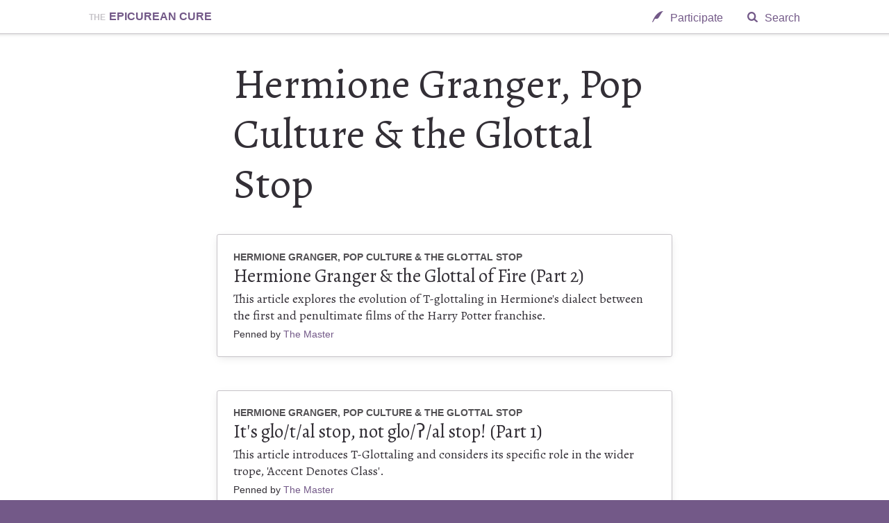

--- FILE ---
content_type: text/html; charset=UTF-8
request_url: https://www.epicureancure.com/series/hermione-granger-pop-culture-the-glottal-stop/
body_size: 1956
content:
<!DOCTYPE html>
<html lang="en-GB" prefix="og: http://ogp.me/ns#">
<head>
    <script async src="https://www.googletagmanager.com/gtag/js?id=UA-81286806-1"></script>
    <script>
        window.dataLayer = window.dataLayer || [];
        function gtag(){dataLayer.push(arguments);}
        gtag('js', new Date());

        gtag('config', 'UA-81286806-1');
    </script>

    <meta charset="utf-8" />
    <meta http-equiv="x-ua-compatible" content="ie=edge" />
    <meta name="viewport" content="width=device-width, initial-scale=1" />
    <title>Hermione Granger, Pop Culture &amp; the Glottal Stop &middot; Series &middot; The Epicurean Cure</title>
    <meta name="description" content="This pair of articles observes how the glottal stop is perceived in British society, how those perceptions translate into pop culture representation and how one witch heralds the fightback against the forces of darkness (well, prescriptivism). " />
    <link href="https://www.epicureancure.com/manifest.json" rel="manifest" />
    <link href="https://www.epicureancure.com/series/hermione-granger-pop-culture-the-glottal-stop/" rel="canonical" />
    <meta name="robots" content="index,follow,noodp" />
    <link href="https://www.epicureancure.com/humans.txt" rel="author" />
    <link href="https://www.epicureancure.com/favicon.ico" rel="icon" />
    <link href="https://www.epicureancure.com/wp/wp-content/themes/epicure/ico/favicon-16.png" rel="icon" sizes="16x16" />
    <link href="https://www.epicureancure.com/wp/wp-content/themes/epicure/ico/favicon-24.png" rel="icon" sizes="24x24" />
    <link href="https://www.epicureancure.com/wp/wp-content/themes/epicure/ico/favicon-32.png" rel="icon" sizes="32x32" />
    <link href="https://www.epicureancure.com/wp/wp-content/themes/epicure/ico/favicon-48.png" rel="icon" sizes="48x48" />
    <link href="https://www.epicureancure.com/wp/wp-content/themes/epicure/ico/favicon-64.png" rel="icon" sizes="64x64" />
    <link href="https://www.epicureancure.com/wp/wp-content/themes/epicure/ico/favicon-128.png" rel="icon" sizes="128x128" />
    <link href="https://www.epicureancure.com/wp/wp-content/themes/epicure/ico/favicon-152.png" rel="icon" sizes="152x152" />
    <link href="https://www.epicureancure.com/wp/wp-content/themes/epicure/ico/favicon-196.png" rel="icon" sizes="196x196" />
    <link href="https://www.epicureancure.com/wp/wp-content/themes/epicure/ico/favicon-256.png" rel="icon" sizes="256x256" />
    <meta name="theme-color" content="#735988" />
    <meta name="msapplication-TileColor" content="#735988" />
    <meta name="msapplication-TileImage" content="https://www.epicureancure.com/wp/wp-content/themes/epicure/ico/favicon-144.png" />
    <link href="https://www.epicureancure.com/feed/" title="Site feed (RSS)" rel="alternate" type="application/rss+xml" />
    <link href="https://www.epicureancure.com/feed/atom/" title="Site feed (Atom)" rel="alternate" type="application/rss+xml" />
    <link href="https://www.epicureancure.com/series/hermione-granger-pop-culture-the-glottal-stop/feed/" title="Archive feed (RSS)" rel="alternate" type="application/rss+xml" />
    <link href="https://www.epicureancure.com/series/hermione-granger-pop-culture-the-glottal-stop/feed/atom/" title="Archive feed (Atom)" rel="alternate" type="application/rss+xml" />
    <meta name="twitter:card" content="summary_large_image" />
    <meta name="twitter:site" content="@EpicureanCure" />
    <meta name="twitter:url" property="og:url" content="https://www.epicureancure.com/series/hermione-granger-pop-culture-the-glottal-stop/" />
    <meta name="twitter:title" property="og:title" content="Hermione Granger, Pop Culture &amp; the Glottal Stop &middot; Series &middot; The Epicurean Cure" />
    <meta name="twitter:description" property="og:description" content="This pair of articles observes how the glottal stop is perceived in British society, how those perceptions translate into pop culture representation and how one witch heralds the fightback against the forces of darkness (well, prescriptivism). " />
    <meta name="twitter:image" property="og:image" content="https://www.epicureancure.com/wp/wp-content/uploads/2016/07/hermione-hero-final.jpg" />
    <!-- CAUTION: #content may be HOT TAKES -->
    <link href="https://www.epicureancure.com/wp/wp-content/themes/epicure/css/styles.42d1f6d6.css" rel="stylesheet" />
    <!-- human-readable: https://www.epicureancure.com/wp/wp-content/themes/epicure/css/readable.42d1f6d6.css -->
    <link href="https://fonts.googleapis.com/css?family=Alegreya:400,400i,700,700i" rel="stylesheet" />
</head>
<body class="no-js">
<div class="wrap no-footer">
<header id="page-header" class="page-header" role="banner">
    <div class="page-header-wrap">
        <a href="https://www.epicureancure.com" class="site-title"><span class="site-logo"></span><span class="page-header-text"><span class="site-title-small">The&nbsp;&thinsp;</span>Epicurean Cure</span></a>
        <nav class="page-nav" role="navigation">
            <ul>
                <li>
                    <a href="https://www.epicureancure.com/participate/" class="page-header-icon icon-quill"><span class="page-header-text">Participate</span></a>
                </li><!--
                --><li>
                    <a href="#search" id="page-search-show" class="page-header-icon icon-search"><span class="page-header-text">Search</span></a>
                </li>
            </ul>
        </nav>
    </div><!-- .width -->
</header>
<div id="search" class="page-search" role="search">
    <div class="page">
        <a href="https://www.epicureancure.com/series/hermione-granger-pop-culture-the-glottal-stop" id="page-search-hide" class="page-search-close">Close search</a>
        <label for="page-search-input" class="ui-header">Search the site</label>
    </div>
    <div class="text" id="overpower">
        <form method="get" action="https://www.epicureancure.com/wp/wp-content/themes/epicure/s.php">
            <input type="text" id="page-search-input" name="s" value="" placeholder="Enter search&hellip;" maxlength="50" required="required" autosave="EpicureanCurePreviousSearches" />
            <p class="tooltip">Press enter to search</p>
            <button type="submit" id="page-search-submit" class="screen-reader">Search</button>
        </form>
    </div>
</div>
<main role="main">
<div class="text pad">
    <h1 class="page-title"><span>Hermione Granger, Pop Culture &amp; the Glottal Stop</span></h1>
</div>
<div class="text">
<article class="article-link-max">
    <a href="https://www.epicureancure.com/series/hermione-granger-pop-culture-the-glottal-stop/" class="ui-header">Hermione Granger, Pop Culture &amp; the Glottal Stop</a>
    <a href="https://www.epicureancure.com/36/hermione-granger-the-glottal-of-fire-part-2/" class="the-link">
        <h2>Hermione Granger &amp; the Glottal of Fire (Part&nbsp;2)</h2>
        <p>This article explores the evolution of T-glottaling in Hermione's dialect between the first and penultimate films of the Harry Potter franchise.</p>
    </a>
    <p class="meta">Penned by <a href="https://www.epicureancure.com/author/dwselfe/" class="article-link-author">The Master</a></p>
</article>
<article class="article-link-max">
    <a href="https://www.epicureancure.com/series/hermione-granger-pop-culture-the-glottal-stop/" class="ui-header">Hermione Granger, Pop Culture &amp; the Glottal Stop</a>
    <a href="https://www.epicureancure.com/15/its-glotal-stop-not-glo%ca%94al-stop-part-1/" class="the-link">
        <h2>It's glo/t/al stop, not glo/ʔ/al stop! (Part 1)</h2>
        <p>This article introduces T-Glottaling and considers its specific role in the wider trope, 'Accent Denotes Class'.</p>
    </a>
    <p class="meta">Penned by <a href="https://www.epicureancure.com/author/dwselfe/" class="article-link-author">The Master</a></p>
</article>
</div>
</main>
</div><!-- .wrap -->
<script src="https://www.epicureancure.com/wp/wp-content/themes/epicure/js/scripts.c04337b6.js" defer></script>
<!-- human-readable: https://www.epicureancure.com/wp/wp-content/themes/epicure/js/readable.c04337b6.js -->
</body>
</html>

--- FILE ---
content_type: text/css; charset=utf-8
request_url: https://www.epicureancure.com/wp/wp-content/themes/epicure/css/styles.42d1f6d6.css
body_size: 6599
content:
@font-face{font-family:"epicure-icons";src:url("../fon/epicure-icons.eot?xuzded");src:url("../fon/epicure-icons.eot?xuzded#iefix") format("embedded-opentype"),url("../fon/epicure-icons.ttf?xuzded") format("truetype"),url("../fon/epicure-icons.woff?xuzded") format("woff"),url("../fon/epicure-icons.svg?xuzded#epicure-icons") format("svg");font-weight:normal;font-style:normal}@keyframes fade-in{0%{opacity:0}100%{opacity:1}}@keyframes fade-out{0%{opacity:1}100%{opacity:0}}@keyframes heartbeat{0%{transform:scale(1)}5%{transform:scale(0.75)}10%{transform:scale(1.75)}15%{transform:scale(0.75)}25%{transform:scale(1)}30%{transform:scale(1)}35%{transform:scale(0.75)}40%{transform:scale(1.25)}45%{transform:scale(0.75)}55%{transform:scale(1)}100%{transform:scale(1)}}@keyframes slide-in-from-top{0%{transform:translate3d(0, -3rem, 0)}100%{transform:translate3d(0, 0, 0)}}@keyframes slide-out-to-top{0%{transform:translate3d(0, 0, 0)}100%{transform:translate3d(0, -3rem, 0)}}html,body,div,span,applet,object,iframe,h1,h2,h3,h4,h5,h6,p,blockquote,pre,a,abbr,acronym,address,big,cite,code,del,dfn,em,img,ins,kbd,q,s,samp,small,strike,strong,sub,sup,tt,var,b,u,i,center,dl,dt,dd,ol,ul,li,fieldset,form,label,legend,table,caption,tbody,tfoot,thead,tr,th,td,article,aside,canvas,details,embed,figure,figcaption,footer,header,hgroup,main,menu,nav,output,ruby,section,summary,time,mark,audio,video{margin:0;padding:0;border:0;font-size:100%;font:inherit;vertical-align:baseline}article,aside,details,figcaption,figure,footer,header,hgroup,menu,nav,section{display:block}body{line-height:1}ol,ul{list-style:none}blockquote,q{quotes:none}blockquote:before,blockquote:after,q:before,q:after{content:"";content:none}table{border-collapse:collapse;border-spacing:0}a{color:inherit;text-decoration:none}a:focus,input:focus,textarea{outline:none}html,body{height:100%;min-height:100%}html{background:#735988;overflow-y:scroll;-webkit-text-size-adjust:100%}@media(min-width: 84em){html{font-size:125%}}body{color:#332f36;font-family:-apple-system,BlinkMacSystemFont,".SFNSText-Regular","San Francisco",Roboto,"Segoe UI","Helvetica Neue","Lucida Grande",sans-serif}*,*:after,*:before{box-sizing:border-box;position:relative}::-moz-selection{background-color:#dc359f;color:#fff;-webkit-font-smoothing:antialiased}::selection{background-color:#dc359f;color:#fff;-webkit-font-smoothing:antialiased}::-moz-selection{background-color:#dc359f;color:#fff;-webkit-font-smoothing:antialiased}.wrap{background:#fff;overflow:hidden}@media(min-height: 20em){.wrap{border-bottom:3.0833333333rem solid #735988}}@media(min-width: 40em){.wrap{border-bottom:none}}@media(min-width: 40em)and (min-height: 20em){.wrap{padding-top:3.0833333333rem}}.wrap.no-footer{border-bottom:1.5rem solid #fff;min-height:100%}@media(min-width: 10em){.wrap.no-footer{border-bottom:3rem solid #fff}}@media(min-height: 20em){.wrap.no-footer{border-bottom:6.0833333333rem solid #fff}}@media(min-width: 40em){.wrap.no-footer{border-bottom:3rem solid #fff}}.page{margin:0 auto;max-width:67rem}.text,.author-meta,.guest-author-meta{margin:0 auto;max-width:41rem}.pad,.author-meta,.guest-author-meta{padding:0 .375rem}@media(min-width: 10em){.pad,.author-meta,.guest-author-meta{padding:0 .75rem}}@media(min-width: 40em){.pad,.author-meta,.guest-author-meta{padding:0 1.5rem}}.article-link-max .meta,.author-meta,.guest-author-meta,.home-about-widget,.home-nav,.page-footer,.tooltip,input.submit,label,.comments .comment-meta,.comments .comment-awaiting-moderation,.body-content figcaption,.guest-author-meta figcaption,.body-content .footnotes,.guest-author-meta .footnotes,.body-content blockquote+.reference,.guest-author-meta blockquote+.reference,.ui-header,.tax-header,.comment-reply-title{font-size:.75rem;line-height:1.125rem}@media(min-width: 10em){.article-link-max .meta,.author-meta,.guest-author-meta,.home-about-widget,.home-nav,.page-footer,.tooltip,input.submit,label,.comments .comment-meta,.comments .comment-awaiting-moderation,.body-content figcaption,.guest-author-meta figcaption,.body-content .footnotes,.guest-author-meta .footnotes,.body-content blockquote+.reference,.guest-author-meta blockquote+.reference,.ui-header,.tax-header,.comment-reply-title{font-size:.875rem}}.guest-author-meta,.tax-result,.post-result,.no-results,.page-search-close,input,textarea,body{font-size:.75rem;line-height:1.125rem}@media(min-width: 10em){.guest-author-meta,.tax-result,.post-result,.no-results,.page-search-close,input,textarea,body{font-size:1rem;line-height:1.5rem}}@media(min-width: 60em){.guest-author-meta,.tax-result,.post-result,.no-results,.page-search-close,input,textarea,body{font-size:1.125rem}}.trope-link,.media-link,.the-link h2,.post-result h2,.page-search,.rama,.body-content h2,.guest-author-meta h2,hr{font-size:.75rem;line-height:1.125rem}@media(min-width: 10em){.trope-link,.media-link,.the-link h2,.post-result h2,.page-search,.rama,.body-content h2,.guest-author-meta h2,hr{font-size:1.25rem;line-height:1.5rem}}@media(min-width: 40em){.trope-link,.media-link,.the-link h2,.post-result h2,.page-search,.rama,.body-content h2,.guest-author-meta h2,hr{font-size:1.5rem;line-height:2.25rem}}@media(min-width: 60em){.trope-link,.media-link,.the-link h2,.post-result h2,.page-search,.rama,.body-content h2,.guest-author-meta h2,hr{font-size:1.6875rem}}.body-content .pull,.guest-author-meta .pull{font-size:.75rem;line-height:1.125rem}@media(min-width: 10em){.body-content .pull,.guest-author-meta .pull{font-size:1.5625rem;line-height:2.25rem}}@media(min-width: 40em){.body-content .pull,.guest-author-meta .pull{font-size:2.25rem;line-height:3rem}}@media(min-width: 60em){.body-content .pull,.guest-author-meta .pull{font-size:2.5625rem}}.page-title{font-size:.75rem;line-height:1.125rem}@media(min-width: 10em){.page-title{font-size:2rem;line-height:2.25rem}}@media(min-width: 40em){.page-title{font-size:3.375rem;line-height:3.75rem}}@media(min-width: 60em){.page-title{font-size:3.8125rem;line-height:4.5rem}}.brunel{font-size:1rem;line-height:1.125rem}@media(min-width: 10em){.brunel{font-size:2.5rem;line-height:3rem}}@media(min-width: 40em){.brunel{font-size:5.0625rem;line-height:5.25rem}}@media(min-width: 60em){.brunel{font-size:5.6875rem;line-height:6rem}}a{transition:.75s background,.75s border-color,.75s color;color:#735988}a:hover,a:focus,a:hover{transition:.25s background,.25s border-color,.25s color;color:#dc359f}hr{background:rgba(0,0,0,0);border:none}hr:before{color:#bea7cf;content:"❦";display:block;font-family:Alegreya,Palatino,"Palatino Linotype","Palatino LT STD",Palladio,"URW Palladio L","Book Antiqua",Baskerville,"Bookman Old Style","Bitstream Charter","Nimbus Roman No9 L",Garamond,"Apple Garamond","ITC Garamond Narrow","New Century Schoolbook","Century Schoolbook","Century Schoolbook L",Georgia,serif;margin:.75rem auto;text-align:center;width:4em}img{display:block;height:auto !important;margin:auto;max-width:100%}.ui-header,.tax-header,.comment-reply-title{color:#535154;font-weight:900;text-transform:uppercase}.body-pad blockquote,.body-pad figcaption,.body-pad figure,.body-pad ol,.body-pad p,.body-pad ul,.body-pad .wp-caption,.body-pad h2,.body-pad h3,.body-pad h4{max-width:41rem;padding:0 .375rem}@media(min-width: 10em){.body-pad blockquote,.body-pad figcaption,.body-pad figure,.body-pad ol,.body-pad p,.body-pad ul,.body-pad .wp-caption,.body-pad h2,.body-pad h3,.body-pad h4{padding:0 .75rem}}@media(min-width: 40em){.body-pad blockquote,.body-pad figcaption,.body-pad figure,.body-pad ol,.body-pad p,.body-pad ul,.body-pad .wp-caption,.body-pad h2,.body-pad h3,.body-pad h4{padding:0 1.5rem}}.body-pad blockquote blockquote,.body-pad blockquote figcaption,.body-pad blockquote figure,.body-pad blockquote ol,.body-pad blockquote p,.body-pad blockquote ul,.body-pad blockquote .wp-caption,.body-pad figcaption blockquote,.body-pad figcaption figcaption,.body-pad figcaption figure,.body-pad figcaption ol,.body-pad figcaption p,.body-pad figcaption ul,.body-pad figcaption .wp-caption,.body-pad figure blockquote,.body-pad figure figcaption,.body-pad figure figure,.body-pad figure ol,.body-pad figure p,.body-pad figure ul,.body-pad figure .wp-caption,.body-pad ol blockquote,.body-pad ol figcaption,.body-pad ol figure,.body-pad ol ol,.body-pad ol p,.body-pad ol ul,.body-pad ol .wp-caption,.body-pad p blockquote,.body-pad p figcaption,.body-pad p figure,.body-pad p ol,.body-pad p p,.body-pad p ul,.body-pad p .wp-caption,.body-pad ul blockquote,.body-pad ul figcaption,.body-pad ul figure,.body-pad ul ol,.body-pad ul p,.body-pad ul ul,.body-pad ul .wp-caption,.body-pad .wp-caption blockquote,.body-pad .wp-caption figcaption,.body-pad .wp-caption figure,.body-pad .wp-caption ol,.body-pad .wp-caption p,.body-pad .wp-caption ul,.body-pad .wp-caption .wp-caption,.body-pad h2 blockquote,.body-pad h2 figcaption,.body-pad h2 figure,.body-pad h2 ol,.body-pad h2 p,.body-pad h2 ul,.body-pad h2 .wp-caption,.body-pad h3 blockquote,.body-pad h3 figcaption,.body-pad h3 figure,.body-pad h3 ol,.body-pad h3 p,.body-pad h3 ul,.body-pad h3 .wp-caption,.body-pad h4 blockquote,.body-pad h4 figcaption,.body-pad h4 figure,.body-pad h4 ol,.body-pad h4 p,.body-pad h4 ul,.body-pad h4 .wp-caption{padding:0}.body-content,.guest-author-meta{font-family:Alegreya,Palatino,"Palatino Linotype","Palatino LT STD",Palladio,"URW Palladio L","Book Antiqua",Baskerville,"Bookman Old Style","Bitstream Charter","Nimbus Roman No9 L",Garamond,"Apple Garamond","ITC Garamond Narrow","New Century Schoolbook","Century Schoolbook","Century Schoolbook L",Georgia,serif}.body-content blockquote,.guest-author-meta blockquote,.body-content figcaption,.guest-author-meta figcaption,.body-content figure,.guest-author-meta figure,.body-content ol,.guest-author-meta ol,.body-content p,.guest-author-meta p,.body-content ul,.guest-author-meta ul,.body-content .wp-caption,.guest-author-meta .wp-caption,.body-content h2,.guest-author-meta h2,.body-content h3,.guest-author-meta h3,.body-content h4,.guest-author-meta h4{margin:0 auto .375rem}@media(min-width: 10em){.body-content blockquote,.guest-author-meta blockquote,.body-content figcaption,.guest-author-meta figcaption,.body-content figure,.guest-author-meta figure,.body-content ol,.guest-author-meta ol,.body-content p,.guest-author-meta p,.body-content ul,.guest-author-meta ul,.body-content .wp-caption,.guest-author-meta .wp-caption,.body-content h2,.guest-author-meta h2,.body-content h3,.guest-author-meta h3,.body-content h4,.guest-author-meta h4{margin-bottom:.75rem}}@media(min-width: 40em){.body-content blockquote,.guest-author-meta blockquote,.body-content figcaption,.guest-author-meta figcaption,.body-content figure,.guest-author-meta figure,.body-content ol,.guest-author-meta ol,.body-content p,.guest-author-meta p,.body-content ul,.guest-author-meta ul,.body-content .wp-caption,.guest-author-meta .wp-caption,.body-content h2,.guest-author-meta h2,.body-content h3,.guest-author-meta h3,.body-content h4,.guest-author-meta h4{margin-bottom:1.5rem}}.body-content h2,.guest-author-meta h2,.body-content h3,.guest-author-meta h3,.body-content h4,.guest-author-meta h4{margin-top:.75rem}@media(min-width: 10em){.body-content h2,.guest-author-meta h2,.body-content h3,.guest-author-meta h3,.body-content h4,.guest-author-meta h4{margin-top:1.5rem}}@media(min-width: 40em){.body-content h2,.guest-author-meta h2,.body-content h3,.guest-author-meta h3,.body-content h4,.guest-author-meta h4{margin-top:3rem}}.body-content dfn,.guest-author-meta dfn,.body-content mark,.guest-author-meta mark{background-color:#f9f9ac;border-bottom:1px dotted #858287;border-radius:.09375rem;color:#332f36;margin:0 -0.09375rem;padding:0 .09375rem}.body-content a,.guest-author-meta a{border-bottom:1px solid #c6c3c8;color:#6bba68;transition:.5s border-color,.5s color}.body-content a:visited,.guest-author-meta a:visited{color:#858287}.body-content a:hover,.guest-author-meta a:hover,.body-content a:focus,.guest-author-meta a:focus,.body-content a:active,.guest-author-meta a:active{border-color:#858287;color:#3d983a;transition:.1s border-color,.1s color}.body-content ol li,.guest-author-meta ol li,.body-content ul li,.guest-author-meta ul li{margin-left:1.125rem}.body-content ol li li,.guest-author-meta ol li li,.body-content ul li li,.guest-author-meta ul li li{margin-left:.1875rem}@media(min-width: 10em){.body-content ol li,.guest-author-meta ol li,.body-content ul li,.guest-author-meta ul li{margin-left:1.5rem;padding-left:.375rem}.body-content ol li li,.guest-author-meta ol li li,.body-content ul li li,.guest-author-meta ul li li{margin-left:1.5rem}}.body-content ol,.guest-author-meta ol{list-style-type:decimal}.body-content ol ol,.guest-author-meta ol ol{list-style-type:lower-alpha}.body-content ol ul,.guest-author-meta ol ul{list-style-type:circle}.body-content ul,.guest-author-meta ul{list-style-type:square}.body-content ul ol,.guest-author-meta ul ol{list-style-type:lower-alpha}.body-content ul ul,.guest-author-meta ul ul{list-style-type:circle}.body-content sub,.guest-author-meta sub,.body-content sup,.guest-author-meta sup{font-size:.75em;top:-0.4rem}.body-content sub,.guest-author-meta sub{top:.3rem}.body-content cite.subtext:before,.guest-author-meta cite.subtext:before,.body-content q:before,.guest-author-meta q:before{content:"“"}.body-content cite.subtext:after,.guest-author-meta cite.subtext:after,.body-content q:after,.guest-author-meta q:after{content:"”"}.body-content cite.subtext cite.subtext:before,.guest-author-meta cite.subtext cite.subtext:before,.body-content cite.subtext q:before,.guest-author-meta cite.subtext q:before,.body-content q cite.subtext:before,.guest-author-meta q cite.subtext:before,.body-content q q:before,.guest-author-meta q q:before{content:"‘"}.body-content cite.subtext cite.subtext:after,.guest-author-meta cite.subtext cite.subtext:after,.body-content cite.subtext q:after,.guest-author-meta cite.subtext q:after,.body-content q cite.subtext:after,.guest-author-meta q cite.subtext:after,.body-content q q:after,.guest-author-meta q q:after{content:"’"}.body-content blockquote,.guest-author-meta blockquote{margin:.75rem auto}@media(min-width: 10em){.body-content blockquote,.guest-author-meta blockquote{margin:1.5rem auto}}.body-content blockquote p,.guest-author-meta blockquote p{border-left:.1875rem solid #bea7cf;padding-left:.375rem}@media(min-width: 10em){.body-content blockquote p,.guest-author-meta blockquote p{padding-left:.5625rem}}@media(min-width: 40em){.body-content blockquote p,.guest-author-meta blockquote p{padding-left:1.3125rem}}.body-content blockquote p+p,.guest-author-meta blockquote p+p{margin-top:-0.75rem;padding-top:.75rem}.body-content blockquote+.reference,.guest-author-meta blockquote+.reference{color:#858287;margin:-0.375rem auto 1.5rem;text-align:right}.body-content blockquote+.reference:before,.guest-author-meta blockquote+.reference:before{content:"— "}@media(min-width: 10em){.body-content blockquote+.reference,.guest-author-meta blockquote+.reference{margin-top:-0.75rem}}.body-content .pull,.guest-author-meta .pull{color:#dc359f;margin:.75rem auto;max-width:67rem;text-align:center}@media(min-width: 10em){.body-content .pull,.guest-author-meta .pull{margin:1.5rem auto}}@media(min-width: 40em){.body-content .pull,.guest-author-meta .pull{margin:3rem auto}}.body-content .footnotes,.guest-author-meta .footnotes{margin-top:3rem}.body-content .footnotes p:first-of-type:before,.guest-author-meta .footnotes p:first-of-type:before{border-top:1px solid #858287;content:" ";display:block;margin-bottom:1.5rem;width:38%}.body-content figcaption,.guest-author-meta figcaption{margin-top:.375rem;text-align:center}@media(min-width: 40em){.body-content figcaption,.guest-author-meta figcaption{margin-top:.75rem}}.body-content .wp-caption,.guest-author-meta .wp-caption{max-width:100% !important}.comments .ui-header,.comments .tax-header,.comments .comment-reply-title{margin-bottom:.75rem}.comments .comment{margin-bottom:3rem}.comments .bypostauthor{background:#f4f0f7;padding:.75rem}.comments .bypostauthor a{color:#735988}.comments .avatar{float:left;margin-bottom:.75rem;margin-right:.75rem}.comments .comment-awaiting-moderation{color:#e3972b;font-family:-apple-system,BlinkMacSystemFont,".SFNSText-Regular","San Francisco",Roboto,"Segoe UI","Helvetica Neue","Lucida Grande",sans-serif;font-style:normal}.comments .comment-meta{font-family:-apple-system,BlinkMacSystemFont,".SFNSText-Regular","San Francisco",Roboto,"Segoe UI","Helvetica Neue","Lucida Grande",sans-serif;margin-bottom:.75rem}.comments p{clear:left}.comments .children{border-left:.1875rem solid #bea7cf;list-style-type:none;margin-top:1.5rem;margin-left:0;padding-left:1.3125rem}.comments .children>li{margin-left:0;padding-left:0}.comments .children>li.bypostauthor{padding-left:.75rem}.comment-reply-title small{margin-left:1.5rem}.comment-form label{margin-top:.75rem}input,textarea{border:1px solid #c6c3c8;border-radius:.1875rem;font-family:-apple-system,BlinkMacSystemFont,".SFNSText-Regular","San Francisco",Roboto,"Segoe UI","Helvetica Neue","Lucida Grande",sans-serif;padding:.2916666667rem;width:100%}input:focus,textarea:focus{border-color:#dc359f}label{color:#535154}.required{color:#ea4a35}input.submit{transition:.75s background,.75s border-color,.75s color;background:#6bba68;border:none;color:#fff;float:right;margin-top:1.5rem;padding:.75rem;width:auto}input.submit:hover{cursor:pointer;cursor:hand}input.submit:hover,input.submit:focus,input.submit:active{transition:.25s background,.25s border-color,.25s color;background:#3d983a}.body-content h2,.guest-author-meta h2,.body-content h3,.guest-author-meta h3,.body-content b,.guest-author-meta b,.body-content strong,.guest-author-meta strong{font-weight:700}.guest-author-meta,.no-results,.body-content h4,.guest-author-meta h4,.body-content cite.text,.guest-author-meta cite.text,.body-content cite.author-meta,.guest-author-meta cite.author-meta,.body-content cite.guest-author-meta,.guest-author-meta cite.guest-author-meta,.body-content em,.guest-author-meta em,.body-content i,.guest-author-meta i,.body-content blockquote+.reference,.guest-author-meta blockquote+.reference,.body-content .pull,.guest-author-meta .pull,.body-content figcaption,.guest-author-meta figcaption{font-style:italic}.guest-author-meta .guest-author-meta,.no-results .guest-author-meta,.guest-author-meta .no-results,.no-results .no-results,.body-content h4 .guest-author-meta,.guest-author-meta h4 .guest-author-meta,.body-content h4 .no-results,.guest-author-meta h4 .no-results,.body-content cite.text .guest-author-meta,.guest-author-meta cite.text .guest-author-meta,.body-content cite.author-meta .guest-author-meta,.guest-author-meta cite.author-meta .guest-author-meta,.body-content cite.guest-author-meta .guest-author-meta,.guest-author-meta cite.guest-author-meta .guest-author-meta,.body-content cite.text .no-results,.guest-author-meta cite.text .no-results,.body-content cite.author-meta .no-results,.guest-author-meta cite.author-meta .no-results,.body-content cite.guest-author-meta .no-results,.guest-author-meta cite.guest-author-meta .no-results,.body-content em .guest-author-meta,.guest-author-meta em .guest-author-meta,.body-content em .no-results,.guest-author-meta em .no-results,.body-content i .guest-author-meta,.guest-author-meta i .guest-author-meta,.body-content i .no-results,.guest-author-meta i .no-results,.body-content blockquote+.reference .guest-author-meta,.guest-author-meta blockquote+.reference .guest-author-meta,.body-content blockquote+.reference .no-results,.guest-author-meta blockquote+.reference .no-results,.body-content .pull .guest-author-meta,.guest-author-meta .pull .guest-author-meta,.body-content .pull .no-results,.guest-author-meta .pull .no-results,.body-content figcaption .guest-author-meta,.guest-author-meta figcaption .guest-author-meta,.body-content figcaption .no-results,.guest-author-meta figcaption .no-results,.guest-author-meta .body-content h4,.guest-author-meta .guest-author-meta h4,.no-results .body-content h4,.no-results .guest-author-meta h4,.body-content .guest-author-meta h4,.guest-author-meta .guest-author-meta h4,.body-content .no-results h4,.guest-author-meta .no-results h4,.body-content h4 h4,.guest-author-meta h4 h4,.body-content cite.text h4,.guest-author-meta cite.text h4,.body-content cite.author-meta h4,.guest-author-meta cite.author-meta h4,.body-content cite.guest-author-meta h4,.guest-author-meta cite.guest-author-meta h4,.body-content em h4,.guest-author-meta em h4,.body-content i h4,.guest-author-meta i h4,.body-content blockquote+.reference h4,.guest-author-meta blockquote+.reference h4,.body-content .pull h4,.guest-author-meta .pull h4,.body-content figcaption h4,.guest-author-meta figcaption h4,.guest-author-meta .body-content cite.text,.guest-author-meta .guest-author-meta cite.text,.guest-author-meta .body-content cite.author-meta,.guest-author-meta .guest-author-meta cite.author-meta,.guest-author-meta .body-content cite.guest-author-meta,.guest-author-meta .guest-author-meta cite.guest-author-meta,.no-results .body-content cite.text,.no-results .guest-author-meta cite.text,.no-results .body-content cite.author-meta,.no-results .guest-author-meta cite.author-meta,.no-results .body-content cite.guest-author-meta,.no-results .guest-author-meta cite.guest-author-meta,.body-content .guest-author-meta cite.text,.guest-author-meta .guest-author-meta cite.text,.body-content .guest-author-meta cite.author-meta,.guest-author-meta .guest-author-meta cite.author-meta,.body-content .guest-author-meta cite.guest-author-meta,.guest-author-meta .guest-author-meta cite.guest-author-meta,.body-content .no-results cite.text,.guest-author-meta .no-results cite.text,.body-content .no-results cite.author-meta,.guest-author-meta .no-results cite.author-meta,.body-content .no-results cite.guest-author-meta,.guest-author-meta .no-results cite.guest-author-meta,.body-content h4 cite.text,.guest-author-meta h4 cite.text,.body-content h4 cite.author-meta,.guest-author-meta h4 cite.author-meta,.body-content h4 cite.guest-author-meta,.guest-author-meta h4 cite.guest-author-meta,.body-content cite.text cite.text,.guest-author-meta cite.text cite.text,.body-content cite.author-meta cite.text,.guest-author-meta cite.author-meta cite.text,.body-content cite.guest-author-meta cite.text,.guest-author-meta cite.guest-author-meta cite.text,.body-content cite.text cite.author-meta,.guest-author-meta cite.text cite.author-meta,.body-content cite.text cite.guest-author-meta,.guest-author-meta cite.text cite.guest-author-meta,.body-content cite.author-meta cite.author-meta,.guest-author-meta cite.author-meta cite.author-meta,.body-content cite.guest-author-meta cite.author-meta,.guest-author-meta cite.guest-author-meta cite.author-meta,.body-content cite.author-meta cite.guest-author-meta,.guest-author-meta cite.author-meta cite.guest-author-meta,.body-content cite.guest-author-meta cite.guest-author-meta,.guest-author-meta cite.guest-author-meta cite.guest-author-meta,.body-content em cite.text,.guest-author-meta em cite.text,.body-content em cite.author-meta,.guest-author-meta em cite.author-meta,.body-content em cite.guest-author-meta,.guest-author-meta em cite.guest-author-meta,.body-content i cite.text,.guest-author-meta i cite.text,.body-content i cite.author-meta,.guest-author-meta i cite.author-meta,.body-content i cite.guest-author-meta,.guest-author-meta i cite.guest-author-meta,.body-content blockquote+.reference cite.text,.guest-author-meta blockquote+.reference cite.text,.body-content blockquote+.reference cite.author-meta,.guest-author-meta blockquote+.reference cite.author-meta,.body-content blockquote+.reference cite.guest-author-meta,.guest-author-meta blockquote+.reference cite.guest-author-meta,.body-content .pull cite.text,.guest-author-meta .pull cite.text,.body-content .pull cite.author-meta,.guest-author-meta .pull cite.author-meta,.body-content .pull cite.guest-author-meta,.guest-author-meta .pull cite.guest-author-meta,.body-content figcaption cite.text,.guest-author-meta figcaption cite.text,.body-content figcaption cite.author-meta,.guest-author-meta figcaption cite.author-meta,.body-content figcaption cite.guest-author-meta,.guest-author-meta figcaption cite.guest-author-meta,.guest-author-meta .body-content em,.guest-author-meta .guest-author-meta em,.no-results .body-content em,.no-results .guest-author-meta em,.body-content .guest-author-meta em,.guest-author-meta .guest-author-meta em,.body-content .no-results em,.guest-author-meta .no-results em,.body-content h4 em,.guest-author-meta h4 em,.body-content cite.text em,.guest-author-meta cite.text em,.body-content cite.author-meta em,.guest-author-meta cite.author-meta em,.body-content cite.guest-author-meta em,.guest-author-meta cite.guest-author-meta em,.body-content em em,.guest-author-meta em em,.body-content i em,.guest-author-meta i em,.body-content blockquote+.reference em,.guest-author-meta blockquote+.reference em,.body-content .pull em,.guest-author-meta .pull em,.body-content figcaption em,.guest-author-meta figcaption em,.guest-author-meta .body-content i,.guest-author-meta .guest-author-meta i,.no-results .body-content i,.no-results .guest-author-meta i,.body-content .guest-author-meta i,.guest-author-meta .guest-author-meta i,.body-content .no-results i,.guest-author-meta .no-results i,.body-content h4 i,.guest-author-meta h4 i,.body-content cite.text i,.guest-author-meta cite.text i,.body-content cite.author-meta i,.guest-author-meta cite.author-meta i,.body-content cite.guest-author-meta i,.guest-author-meta cite.guest-author-meta i,.body-content em i,.guest-author-meta em i,.body-content i i,.guest-author-meta i i,.body-content blockquote+.reference i,.guest-author-meta blockquote+.reference i,.body-content .pull i,.guest-author-meta .pull i,.body-content figcaption i,.guest-author-meta figcaption i,.guest-author-meta .body-content blockquote+.reference,.guest-author-meta .guest-author-meta blockquote+.reference,.no-results .body-content blockquote+.reference,.no-results .guest-author-meta blockquote+.reference,.body-content .guest-author-meta blockquote+.reference,.guest-author-meta .guest-author-meta blockquote+.reference,.body-content .no-results blockquote+.reference,.guest-author-meta .no-results blockquote+.reference,.body-content h4 blockquote+.reference,.guest-author-meta h4 blockquote+.reference,.body-content cite.text blockquote+.reference,.guest-author-meta cite.text blockquote+.reference,.body-content cite.author-meta blockquote+.reference,.guest-author-meta cite.author-meta blockquote+.reference,.body-content cite.guest-author-meta blockquote+.reference,.guest-author-meta cite.guest-author-meta blockquote+.reference,.body-content em blockquote+.reference,.guest-author-meta em blockquote+.reference,.body-content i blockquote+.reference,.guest-author-meta i blockquote+.reference,.body-content blockquote+.reference blockquote+.reference,.guest-author-meta blockquote+.reference blockquote+.reference,.body-content .pull blockquote+.reference,.guest-author-meta .pull blockquote+.reference,.body-content figcaption blockquote+.reference,.guest-author-meta figcaption blockquote+.reference,.guest-author-meta .body-content .pull,.guest-author-meta .guest-author-meta .pull,.no-results .body-content .pull,.no-results .guest-author-meta .pull,.body-content .guest-author-meta .pull,.guest-author-meta .guest-author-meta .pull,.body-content .no-results .pull,.guest-author-meta .no-results .pull,.body-content h4 .pull,.guest-author-meta h4 .pull,.body-content cite.text .pull,.guest-author-meta cite.text .pull,.body-content cite.author-meta .pull,.guest-author-meta cite.author-meta .pull,.body-content cite.guest-author-meta .pull,.guest-author-meta cite.guest-author-meta .pull,.body-content em .pull,.guest-author-meta em .pull,.body-content i .pull,.guest-author-meta i .pull,.body-content blockquote+.reference .pull,.guest-author-meta blockquote+.reference .pull,.body-content .pull .pull,.guest-author-meta .pull .pull,.body-content figcaption .pull,.guest-author-meta figcaption .pull,.guest-author-meta .body-content figcaption,.guest-author-meta .guest-author-meta figcaption,.no-results .body-content figcaption,.no-results .guest-author-meta figcaption,.body-content .guest-author-meta figcaption,.guest-author-meta .guest-author-meta figcaption,.body-content .no-results figcaption,.guest-author-meta .no-results figcaption,.body-content h4 figcaption,.guest-author-meta h4 figcaption,.body-content cite.text figcaption,.guest-author-meta cite.text figcaption,.body-content cite.author-meta figcaption,.guest-author-meta cite.author-meta figcaption,.body-content cite.guest-author-meta figcaption,.guest-author-meta cite.guest-author-meta figcaption,.body-content em figcaption,.guest-author-meta em figcaption,.body-content i figcaption,.guest-author-meta i figcaption,.body-content blockquote+.reference figcaption,.guest-author-meta blockquote+.reference figcaption,.body-content .pull figcaption,.guest-author-meta .pull figcaption,.body-content figcaption figcaption,.guest-author-meta figcaption figcaption{font-style:normal}.brunel{background:#f4f0f7;border-bottom:1px solid #bea7cf;font-family:Alegreya,Palatino,"Palatino Linotype","Palatino LT STD",Palladio,"URW Palladio L","Book Antiqua",Baskerville,"Bookman Old Style","Bitstream Charter","Nimbus Roman No9 L",Garamond,"Apple Garamond","ITC Garamond Narrow","New Century Schoolbook","Century Schoolbook","Century Schoolbook L",Georgia,serif;font-style:italic;margin-bottom:.75rem;padding:1.5rem 0;text-align:center}@media(min-width: 10em){.brunel{margin-bottom:1.5rem;padding:2.25rem 0}}@media(min-width: 40em){.brunel{padding:3rem 0}}@media(min-width: 60em){.brunel{margin-bottom:2.25rem;padding:3.75rem 0}}.brunel p{margin:1.5rem 0 0}@media(min-width: 60em){.brunel p{float:right;top:50%;width:62%}}.brunel img{width:61.8%;margin:0 auto}@media(min-width: 40em){.brunel img{width:38%}}@media(min-width: 60em){.brunel img{float:left;margin-bottom:0}}.hokusai{margin-bottom:.75rem;padding-top:.75rem}@media(min-width: 10em){.hokusai{margin-bottom:1.5rem;padding-top:1.5rem}}@media(min-width: 40em){.hokusai{padding-top:3rem}}@media(min-width: 60em){.hokusai{margin-bottom:2.25rem}}.hokusai img{float:left;margin:0;max-width:41rem;width:95%}.gutenberg{margin:0 auto;max-width:67rem}.gutenberg .con{margin-bottom:.75rem}.gutenberg .col{margin-bottom:.75rem}@media(min-width: 10em){.gutenberg .con{margin-bottom:1.5rem}.gutenberg .col{margin-bottom:1.5rem}}@media(min-width: 40em){.gutenberg .col{float:left;width:62%}.gutenberg .col+.col{width:38%}}@media(min-width: 60em){.gutenberg .con{float:left;margin-bottom:0;padding:0 1.5rem;width:19%}.gutenberg .col{float:left;margin-bottom:0;padding:0 1.5rem;width:57%}.gutenberg .col+.col{width:24%}}.herlathing{display:flex;flex-wrap:wrap;justify-content:center;margin:.75rem 0;padding:0 .375rem}@media(min-width: 10em){.herlathing{margin:1.5rem 0 3rem;padding:0 .75rem}}@media(min-width: 60em){.herlathing{margin:3rem 0}}.herlathing li{width:100%}.herlathing li+li{margin-top:.75rem}@media(min-width: 10em){.herlathing li+li{margin-top:.75rem}}@media(min-width: 40em){.herlathing li{padding:0 .75rem;width:50%}.herlathing li+li{margin-top:0}.herlathing li+li+li{margin-top:1.5rem}}@media(min-width: 60em){.herlathing li{width:33.33333%}.herlathing li+li+li{margin-top:0}.herlathing li+li+li+li{margin-top:1.5rem}}.rama{background:#735988;border-bottom:.1875rem solid #623e7e;color:#f4f0f7;margin-bottom:1.5rem;padding:1.5rem 0;z-index:0;-webkit-font-smoothing:antialiased}@media(min-width: 40em){.rama{margin-bottom:3rem;padding-bottom:3rem}.rama p{margin-bottom:1.5rem}}.rama h1{font-style:italic}@media(min-width: 40em){.rama h1{color:#bea7cf}}.rama a,.rama a:visited{color:#fff}.rama a:hover,.rama a:focus,.rama a:active,.rama a:visited:hover,.rama a:visited:focus,.rama a:visited:active{border-color:#fff;color:#dc359f}@media(min-width: 40em){.rama img{float:right;max-width:100%}}.rama .col{margin-bottom:.75rem;max-width:18rem;width:100%;z-index:1}@media(min-width: 10em){.rama .col{margin-bottom:1.5rem}}@media(min-width: 40em){.rama .col{float:right;width:13.5rem}}@media(min-width: 60em){.rama .col{width:18rem}}.rama .col+.col{max-width:100%;z-index:0}@media(min-width: 40em){.rama .col+.col{float:left;margin-right:-13.5rem;padding-right:15rem;width:100%}}@media(min-width: 60em){.rama .col+.col{margin-right:-18rem;padding-right:21rem}}@media(min-width: 40em){.rama .is-png{margin-top:-2.25rem}}@media(min-width: 60em){.rama .is-png{margin-top:-3.75rem}}.page-header{background:#fff;background:rgba(255,255,255,.95);margin-bottom:.75rem;width:100%;z-index:1}@media(min-width: 10em){.page-header{border-bottom:1px solid #c6c3c8;box-shadow:0 -0.75rem .375rem .75rem rgba(0,0,0,.25);margin-bottom:0;text-align:center}}@media(min-height: 20em){.page-header{transform:translate3d(0, 0, 0);border-bottom:none;border-top:1px solid #c6c3c8;bottom:0;box-shadow:0 .84375rem .375rem .75rem rgba(0,0,0,.25);position:fixed}}@media(min-width: 40em){.page-header{transition:.5s top ease-out;border-bottom:1px solid #c6c3c8;border-top:none;bottom:initial;box-shadow:0 -0.84375rem .375rem .75rem rgba(0,0,0,.25);font-size:1rem;height:3.0833333333rem;overflow:hidden;top:0}}@media(min-width: 40em)and (min-height: 20em){.page-header.hide{top:-3.0833333333rem}}.page-header-wrap{margin:0 auto;max-width:67rem;padding:0 .375rem}@media(min-width: 10em){.page-header-wrap{padding:0}}@media(min-width: 40em){.page-header-wrap{padding:0 1.5rem}}.site-title{font-weight:900;margin:.75rem 0;text-transform:uppercase}@media(min-width: 10em){.site-title{float:left;margin:0;width:33.3%}}@media(min-width: 40em){.site-title{height:3rem;line-height:3rem;width:auto}}.site-title .site-title-small{color:#c6c3c8;font-size:.75em}.site-logo{display:none}@media(min-width: 10em){.site-logo{image-rendering:pixelated;background:url("../ico/favicon-32.png") no-repeat center;background-size:1.5rem;display:block;height:3rem;width:100%}}@media(min-width: 40em){.site-logo{display:none}}.site-title:hover .site-logo,.site-title:focus .site-logo,.site-title:active .site-logo{animation:heartbeat 1.5s linear infinite}@media(min-width: 10em){.page-header-text{left:-9999px;position:absolute;top:-9999px}}@media(min-width: 40em){.page-header-text{left:0;position:relative;top:0}}.page-header-icon:before{text-align:left}@media(min-width: 10em){.page-header-icon:before{text-align:center}}@media(min-width: 40em){.page-header-icon:before{text-align:center}}@media(min-width: 10em){.page-nav{float:right;width:66.7%}}@media(min-width: 40em){.page-nav{text-align:right}.page-nav li{display:inline-block}}.page-nav a{height:1.125rem}@media(min-width: 10em){.page-nav a{border-left:1px solid #c6c3c8;float:left;height:3rem;line-height:3rem;width:50%}}@media(min-width: 40em){.page-nav a{border-left:none;margin-left:1.5rem;width:auto}}#search{left:-9999px;position:absolute;top:-9999px}#search:target,#search.show{animation:slide-in-from-top .25s ease-out,fade-in .25s;left:0;position:fixed;top:0}#search.hide{animation:slide-out-to-top .25s ease-in,fade-out .25s;left:0;position:fixed;top:0}.page-search{background:#f4f0f7;background:rgba(244,240,247,.95);height:100%;overflow-y:auto;padding:.375rem;width:100%;z-index:2}@media(min-width: 10em){.page-search{padding:.75rem .75rem 1.5rem}}@media(min-width: 40em){.page-search{padding:.9375rem 1.5rem 3rem}}.page-search label{margin-bottom:.75rem}@media(min-width: 40em){.page-search label{margin-bottom:.9375rem}}.page-search input{background:#fff;background:rgba(255,255,255,.5);box-shadow:inset .1875rem .1875rem .1875rem -0.1875rem rgba(0,0,0,.25)}.page-search .page{max-width:64rem}.page-search .text,.page-search .author-meta,.page-search .guest-author-meta{max-width:38rem}.tooltip{color:#dc359f;text-align:right;margin-bottom:.75rem;padding:.375rem}@media(min-width: 40em){.tooltip{margin-bottom:1.5rem}}@media(min-width: 10em){.page-search-close{line-height:1.125rem;position:absolute;right:0;top:0;z-index:1}}@media(min-width: 40em){.page-search-close{line-height:1.25rem}}@media(min-width: 60em){.page-search-close{font-size:1rem}}.searching{animation:heartbeat 1.5s linear infinite;image-rendering:pixelated;background:url("../ico/favicon-32.png") no-repeat center;background-size:1.5rem;display:block;height:3rem;width:100%}.post-result{background:#fff;border:1px solid #c6c3c8;border-radius:.1875rem;margin-bottom:.375rem;padding:0 .375rem}@media(min-width: 10em){.post-result{margin-bottom:.75rem;padding:.6666666667rem}}@media(min-width: 40em){.post-result{margin-bottom:1.5rem;padding:1.4166666667rem}}.tax-header{margin-top:.75rem}@media(min-width: 40em){.tax-header{margin-top:1.5rem}}.tax-result{padding:.1875rem 0}.tax-result+.tax-result{border-top:1px solid #c6c3c8}.page-footer{background:#735988;border-top:.1875rem solid #623e7e;color:#bea7cf;margin-top:1.5rem;padding:1.5rem 0;text-align:center;-webkit-webkit-font-smoothing:antialiased}@media(min-width: 10em){.page-footer{margin-top:3rem;padding:3rem 0}}.page-footer a,.page-footer a:visited{color:#bea7cf}.page-footer a:first-of-type,.page-footer a:visited:first-of-type{font-weight:900;text-transform:uppercase}.page-footer a:hover,.page-footer a:focus,.page-footer a:active,.page-footer a:visited:hover,.page-footer a:visited:focus,.page-footer a:visited:active{color:#fff}.home-nav{margin-bottom:.75rem;padding:0 .375rem}@media(min-width: 10em){.home-nav{padding:0 .75rem}}@media(min-width: 20em){.home-nav{float:left;width:50%}.home-nav:nth-of-type(2n+3){clear:left}}@media(min-width: 35em){.home-nav{width:25%}.home-nav:nth-of-type(2n+3){clear:none}}@media(min-width: 60em){.home-nav{float:none;margin-bottom:1.5rem;padding:0;width:auto}}.home-nav a{padding:.1875rem 0}@media(min-width: 10em){.home-nav a{padding:.375rem 0 .2916666667rem}}.home-nav li+li{border-top:1px solid #f4f0f7}.home-nav .home-nav-all{font-style:italic}.home-about-widget{margin-bottom:1.5rem;padding:0 .375rem}@media(min-width: 10em){.home-about-widget{padding:0 .75rem}}@media(min-width: 40em){.home-about-widget{padding:0 1.5rem}}@media(min-width: 60em){.home-about-widget{padding:0}}@media(min-width: 10em){.home-about-widget .body-content p,.home-about-widget .guest-author-meta p{margin-bottom:.75rem}}@media(min-width: 40em){.home-about-widget .body-content p,.home-about-widget .guest-author-meta p{margin-bottom:.75rem}}.home-about-widget .ui-header,.home-about-widget .comment-reply-title,.home-about-widget .tax-header{margin-bottom:.1875rem}.hero-img{margin-bottom:.75rem}@media(min-width: 10em){.hero-img{margin-bottom:1.5rem}}@media(min-width: 60em){.hero-img{margin-bottom:3rem}}.hero-img img{width:100%}.page-title{font-family:Alegreya,Palatino,"Palatino Linotype","Palatino LT STD",Palladio,"URW Palladio L","Book Antiqua",Baskerville,"Bookman Old Style","Bitstream Charter","Nimbus Roman No9 L",Garamond,"Apple Garamond","ITC Garamond Narrow","New Century Schoolbook","Century Schoolbook","Century Schoolbook L",Georgia,serif;margin:.375rem 0}@media(min-width: 10em){.page-title{margin:.75rem 0}}@media(min-width: 40em){.page-title{margin:1.5rem 0}}@media(min-width: 60em){.page-title{margin:2.25rem 0}}.author-meta,.guest-author-meta{color:#535154;margin-bottom:.75rem}.article-link-max{margin-bottom:.75rem;padding:0 .375rem}@media(min-width: 10em){.article-link-max{border:1px solid #c6c3c8;border-radius:.1875rem;box-shadow:0 .1875rem .75rem -0.1875rem rgba(0,0,0,.125);margin:0 .75rem 1.5rem;padding:.6666666667rem}}@media(min-width: 40em){.article-link-max{margin:0 1.5rem 1.5rem;padding:1.4166666667rem}}@media(min-width: 60em){.article-link-max{margin:0 0 3rem}}.article-link-max .meta{margin-bottom:0}.the-link{color:inherit;font-family:Alegreya,Palatino,"Palatino Linotype","Palatino LT STD",Palladio,"URW Palladio L","Book Antiqua",Baskerville,"Bookman Old Style","Bitstream Charter","Nimbus Roman No9 L",Garamond,"Apple Garamond","ITC Garamond Narrow","New Century Schoolbook","Century Schoolbook","Century Schoolbook L",Georgia,serif;margin-bottom:.375rem}.the-link:hover,.the-link:focus,.the-link:active{color:inherit}.the-link:hover h2,.the-link:focus h2,.the-link:active h2{color:#dc359f}.the-link h2{margin-bottom:.1875rem}.media-link{background-color:#735988;background-image:linear-gradient(#735988, #623e7e);border-radius:.1875rem;color:#fff;font-family:Alegreya,Palatino,"Palatino Linotype","Palatino LT STD",Palladio,"URW Palladio L","Book Antiqua",Baskerville,"Bookman Old Style","Bitstream Charter","Nimbus Roman No9 L",Garamond,"Apple Garamond","ITC Garamond Narrow","New Century Schoolbook","Century Schoolbook","Century Schoolbook L",Georgia,serif;padding:.375rem;text-align:center}.media-link:hover,.media-link:focus,.media-link:active{background:#dc359f;color:#fff}@media(min-width: 10em){.media-link{padding:.75rem}}@media(min-width: 40em){.media-link{padding:1.5rem}}.trope-link{background-color:#735988;background-image:linear-gradient(#735988, #623e7e);border-radius:.1875rem;color:#fff;display:flex;flex-direction:column;font-family:Alegreya,Palatino,"Palatino Linotype","Palatino LT STD",Palladio,"URW Palladio L","Book Antiqua",Baskerville,"Bookman Old Style","Bitstream Charter","Nimbus Roman No9 L",Garamond,"Apple Garamond","ITC Garamond Narrow","New Century Schoolbook","Century Schoolbook","Century Schoolbook L",Georgia,serif;-webkit-font-smoothing:antialiased;height:100%;justify-content:center;padding:.375rem;text-align:center}.trope-link:hover,.trope-link:focus,.trope-link:active{background:#dc359f;color:#fff}@media(min-width: 10em){.trope-link{padding:.75rem}}@media(min-width: 40em){.trope-link{padding:1.5rem}}iframe{max-width:100%}.comment-form:after,.brunel:after,.hokusai:after,.gutenberg:after,.gutenberg .con:after,.gutenberg .col:after,.herlathing:after,.rama:after,.rama .col:after,.page-header:after,.page-header-wrap:after,.page-nav:after{clear:both;content:" ";display:table}.blk,.ui-header,.comment-reply-title,input,textarea,label,.site-title,.page-nav a,.page-search label,.tax-header,.tax-result a,.home-nav a,.the-link,.media-link{display:block}.full{width:100%}.mb{margin-bottom:.75rem}.ml{margin-left:.75rem}.mr{margin-right:.75rem}.mt{margin-top:.75rem}.pb{padding-bottom:.75rem}.pl{padding-left:.75rem}.pr{padding-right:.75rem}.pt{padding-top:.75rem}[class*=icon-]:before{display:inline-block;font-family:"epicure-icons" !important;font-weight:normal;speak:none;text-align:center;width:1.125rem}@media(min-width: 40em){[class*=icon-]:before{width:2.25rem}}.icon-facebook:before{content:"f"}.icon-quill:before{content:"q"}.icon-search:before{content:"s"}.icon-tumblr:before{content:"b"}.icon-twitter:before{content:"t"}.icon-mail:before{content:"m"}.body-pad *>*:last-child,.body-content *>*:last-child,.rama *>*:last-child,.home-about-widget *>*:last-child,.guest-author-meta *>*:last-child,*>*:last-child>*:last-child{margin-bottom:0}.no-wrap{white-space:nowrap}.author-bio{color:#535154;font-style:italic}.screen-reader,.body-content .footnotes h1,.body-content .footnotes h2,.body-content .footnotes h3,.body-content .footnotes h4,.body-content .footnotes h5,.body-content .footnotes h6,.guest-author-meta .footnotes h1,.guest-author-meta .footnotes h2,.guest-author-meta .footnotes h3,.guest-author-meta .footnotes h4,.guest-author-meta .footnotes h5,.guest-author-meta .footnotes h6{left:-9999px;position:absolute;top:-9999px}


--- FILE ---
content_type: application/javascript; charset=utf-8
request_url: https://www.epicureancure.com/wp/wp-content/themes/epicure/js/scripts.c04337b6.js
body_size: 3573
content:
!function(){"use strict";function h(){}function m(e,t){for(var n in t)e[n]=t[n];return e}function f(e,t){t.appendChild(e)}function N(e,t,n){t.insertBefore(e,n)}function w(e){e.parentNode.removeChild(e)}function d(e){for(;e.nextSibling;)e.parentNode.removeChild(e.nextSibling)}function o(e){for(var t=0;t<e.length;t+=1)e[t]&&e[t].d()}function p(e){return document.createElement(e)}function L(e){return document.createTextNode(e)}function T(){return document.createComment("")}function g(e,t,n){e.addEventListener(t,n,!1)}function v(e,t,n){e.removeEventListener(t,n,!1)}function e(e){this.destroy=h,this.fire("destroy"),this.set=this.get=h,!1!==e&&this._fragment.u(),this._fragment.d(),this._fragment=this._state=null}function t(e){for(;e&&e.length;)e.shift()()}function b(e,t){var n;return{c:function(){(n=p("div")).innerHTML='<p class="screen-reader">Searching posts</p>',this.h()},h:function(){n.className="searching"},m:function(e,t){N(n,e,t)},u:function(){w(n)},d:h}}function a(e,t){var n=t.post;t.each_value,t.post_index;var r,u,s,i,a,o,c=n.title.rendered,l=n.excerpt.rendered;return{c:function(){r=p("li"),u=p("a"),s=p("h2"),i=L("\n                    "),a=p("noscript"),this.h()},h:function(){u.className="the-link",u.href=o=n.link,r.className="post-result"},m:function(e,t){N(r,e,t),f(u,r),f(s,u),s.innerHTML=c,f(i,u),f(a,u),a.insertAdjacentHTML("afterend",l)},p:function(e,t){n=t.post,t.each_value,t.post_index,e.results&&c!==(c=n.title.rendered)&&(s.innerHTML=c),e.results&&l!==(l=n.excerpt.rendered)&&(d(a),a.insertAdjacentHTML("afterend",l)),e.results&&o!==(o=n.link)&&(u.href=o)},u:function(){s.innerHTML="",d(a),w(r)},d:h}}function O(e,t){for(var s,n=t.results.posts,i=[],r=0;r<n.length;r+=1)i[r]=a(0,m(m({},t),{each_value:n,post:n[r],post_index:r}));return{c:function(){s=p("ul");for(var e=0;e<i.length;e+=1)i[e].c()},m:function(e,t){N(s,e,t);for(var n=0;n<i.length;n+=1)i[n].m(s,null)},p:function(e,t){var n=t.results.posts;if(e.results){for(var r=0;r<n.length;r+=1){var u=m(m({},t),{each_value:n,post:n[r],post_index:r});i[r]?i[r].p(e,u):(i[r]=a(0,u),i[r].c(),i[r].m(s,null))}for(;r<i.length;r+=1)i[r].u(),i[r].d();i.length=n.length}},u:function(){w(s);for(var e=0;e<i.length;e+=1)i[e].u()},d:function(){o(i)}}}function J(e,t){var n;return{c:function(){(n=p("p")).textContent="No article results…",this.h()},h:function(){n.className="no-results"},m:function(e,t){N(n,e,t)},p:h,u:function(){w(n)},d:h}}function c(e,t){var n=t.series;t.each_value_1,t.series_index;var r,u,s,i,a=n.name;return{c:function(){r=p("li"),u=p("a"),s=L(a),this.h()},h:function(){u.href=i=n.url,r.className="tax-result"},m:function(e,t){N(r,e,t),f(u,r),f(s,u)},p:function(e,t){n=t.series,t.each_value_1,t.series_index,e.results&&a!==(a=n.name)&&(s.data=a),e.results&&i!==(i=n.url)&&(u.href=i)},u:function(){w(r)},d:h}}function C(e,t){for(var r,u,s,n=t.results.series,i=[],a=0;a<n.length;a+=1)i[a]=c(0,m(m({},t),{each_value_1:n,series:n[a],series_index:a}));return{c:function(){(r=p("h2")).textContent="Series",u=L("\n        "),s=p("ul");for(var e=0;e<i.length;e+=1)i[e].c();this.h()},h:function(){r.className="tax-header"},m:function(e,t){N(r,e,t),N(u,e,t),N(s,e,t);for(var n=0;n<i.length;n+=1)i[n].m(s,null)},p:function(e,t){var n=t.results.series;if(e.results){for(var r=0;r<n.length;r+=1){var u=m(m({},t),{each_value_1:n,series:n[r],series_index:r});i[r]?i[r].p(e,u):(i[r]=c(0,u),i[r].c(),i[r].m(s,null))}for(;r<i.length;r+=1)i[r].u(),i[r].d();i.length=n.length}},u:function(){w(r),w(u),w(s);for(var e=0;e<i.length;e+=1)i[e].u()},d:function(){o(i)}}}function l(e,t){var n=t.feature;t.each_value_2,t.feature_index;var r,u,s,i,a=n.name;return{c:function(){r=p("li"),u=p("a"),s=L(a),this.h()},h:function(){u.href=i=n.url,r.className="tax-result"},m:function(e,t){N(r,e,t),f(u,r),f(s,u)},p:function(e,t){n=t.feature,t.each_value_2,t.feature_index,e.results&&a!==(a=n.name)&&(s.data=a),e.results&&i!==(i=n.url)&&(u.href=i)},u:function(){w(r)},d:h}}function E(e,t){for(var r,u,s,n=t.results.features,i=[],a=0;a<n.length;a+=1)i[a]=l(0,m(m({},t),{each_value_2:n,feature:n[a],feature_index:a}));return{c:function(){(r=p("h2")).textContent="Features",u=L("\n        "),s=p("ul");for(var e=0;e<i.length;e+=1)i[e].c();this.h()},h:function(){r.className="tax-header"},m:function(e,t){N(r,e,t),N(u,e,t),N(s,e,t);for(var n=0;n<i.length;n+=1)i[n].m(s,null)},p:function(e,t){var n=t.results.features;if(e.results){for(var r=0;r<n.length;r+=1){var u=m(m({},t),{each_value_2:n,feature:n[r],feature_index:r});i[r]?i[r].p(e,u):(i[r]=l(0,u),i[r].c(),i[r].m(s,null))}for(;r<i.length;r+=1)i[r].u(),i[r].d();i.length=n.length}},u:function(){w(r),w(u),w(s);for(var e=0;e<i.length;e+=1)i[e].u()},d:function(){o(i)}}}function _(e,t){var n=t.trope;t.each_value_3,t.trope_index;var r,u,s,i,a=n.name;return{c:function(){r=p("li"),u=p("a"),s=L(a),this.h()},h:function(){u.href=i=n.url,r.className="tax-result"},m:function(e,t){N(r,e,t),f(u,r),f(s,u)},p:function(e,t){n=t.trope,t.each_value_3,t.trope_index,e.results&&a!==(a=n.name)&&(s.data=a),e.results&&i!==(i=n.url)&&(u.href=i)},u:function(){w(r)},d:h}}function k(e,t){for(var r,u,s,n=t.results.tropes,i=[],a=0;a<n.length;a+=1)i[a]=_(0,m(m({},t),{each_value_3:n,trope:n[a],trope_index:a}));return{c:function(){(r=p("h2")).textContent="Tropes",u=L("\n        "),s=p("ul");for(var e=0;e<i.length;e+=1)i[e].c();this.h()},h:function(){r.className="tax-header"},m:function(e,t){N(r,e,t),N(u,e,t),N(s,e,t);for(var n=0;n<i.length;n+=1)i[n].m(s,null)},p:function(e,t){var n=t.results.tropes;if(e.results){for(var r=0;r<n.length;r+=1){var u=m(m({},t),{each_value_3:n,trope:n[r],trope_index:r});i[r]?i[r].p(e,u):(i[r]=_(0,u),i[r].c(),i[r].m(s,null))}for(;r<i.length;r+=1)i[r].u(),i[r].d();i.length=n.length}},u:function(){w(r),w(u),w(s);for(var e=0;e<i.length;e+=1)i[e].u()},d:function(){o(i)}}}function x(e,t){var n=t.medium;t.each_value_4,t.medium_index;var r,u,s,i,a=n.name;return{c:function(){r=p("li"),u=p("a"),s=L(a),this.h()},h:function(){u.href=i=n.url,r.className="tax-result"},m:function(e,t){N(r,e,t),f(u,r),f(s,u)},p:function(e,t){n=t.medium,t.each_value_4,t.medium_index,e.results&&a!==(a=n.name)&&(s.data=a),e.results&&i!==(i=n.url)&&(u.href=i)},u:function(){w(r)},d:h}}function S(e,t){for(var r,u,s,n=t.results.media,i=[],a=0;a<n.length;a+=1)i[a]=x(0,m(m({},t),{each_value_4:n,medium:n[a],medium_index:a}));return{c:function(){(r=p("h2")).textContent="Media",u=L("\n        "),s=p("ul");for(var e=0;e<i.length;e+=1)i[e].c();this.h()},h:function(){r.className="tax-header"},m:function(e,t){N(r,e,t),N(u,e,t),N(s,e,t);for(var n=0;n<i.length;n+=1)i[n].m(s,null)},p:function(e,t){var n=t.results.media;if(e.results){for(var r=0;r<n.length;r+=1){var u=m(m({},t),{each_value_4:n,medium:n[r],medium_index:r});i[r]?i[r].p(e,u):(i[r]=x(0,u),i[r].c(),i[r].m(s,null))}for(;r<i.length;r+=1)i[r].u(),i[r].d();i.length=n.length}},u:function(){w(r),w(u),w(s);for(var e=0;e<i.length;e+=1)i[e].u()},d:function(){o(i)}}}function y(e,t){var n=t.discipline;t.each_value_5,t.discipline_index;var r,u,s,i,a=n.name;return{c:function(){r=p("li"),u=p("a"),s=L(a),this.h()},h:function(){u.href=i=n.url,r.className="tax-result"},m:function(e,t){N(r,e,t),f(u,r),f(s,u)},p:function(e,t){n=t.discipline,t.each_value_5,t.discipline_index,e.results&&a!==(a=n.name)&&(s.data=a),e.results&&i!==(i=n.url)&&(u.href=i)},u:function(){w(r)},d:h}}function M(e,t){for(var r,u,s,n=t.results.disciplines,i=[],a=0;a<n.length;a+=1)i[a]=y(0,m(m({},t),{each_value_5:n,discipline:n[a],discipline_index:a}));return{c:function(){(r=p("h2")).textContent="Disciplines",u=L("\n        "),s=p("ul");for(var e=0;e<i.length;e+=1)i[e].c();this.h()},h:function(){r.className="tax-header"},m:function(e,t){N(r,e,t),N(u,e,t),N(s,e,t);for(var n=0;n<i.length;n+=1)i[n].m(s,null)},p:function(e,t){var n=t.results.disciplines;if(e.results){for(var r=0;r<n.length;r+=1){var u=m(m({},t),{each_value_5:n,discipline:n[r],discipline_index:r});i[r]?i[r].p(e,u):(i[r]=y(0,u),i[r].c(),i[r].m(s,null))}for(;r<i.length;r+=1)i[r].u(),i[r].d();i.length=n.length}},u:function(){w(r),w(u),w(s);for(var e=0;e<i.length;e+=1)i[e].u()},d:function(){o(i)}}}function q(e,t){var n=t.tag;t.each_value_6,t.tag_index;var r,u,s,i,a=n.name;return{c:function(){r=p("li"),u=p("a"),s=L(a),this.h()},h:function(){u.href=i=n.url,r.className="tax-result"},m:function(e,t){N(r,e,t),f(u,r),f(s,u)},p:function(e,t){n=t.tag,t.each_value_6,t.tag_index,e.results&&a!==(a=n.name)&&(s.data=a),e.results&&i!==(i=n.url)&&(u.href=i)},u:function(){w(r)},d:h}}function H(e,t){for(var r,u,s,n=t.results.tags,i=[],a=0;a<n.length;a+=1)i[a]=q(0,m(m({},t),{each_value_6:n,tag:n[a],tag_index:a}));return{c:function(){(r=p("h2")).textContent="Tags",u=L("\n        "),s=p("ul");for(var e=0;e<i.length;e+=1)i[e].c();this.h()},h:function(){r.className="tax-header"},m:function(e,t){N(r,e,t),N(u,e,t),N(s,e,t);for(var n=0;n<i.length;n+=1)i[n].m(s,null)},p:function(e,t){var n=t.results.tags;if(e.results){for(var r=0;r<n.length;r+=1){var u=m(m({},t),{each_value_6:n,tag:n[r],tag_index:r});i[r]?i[r].p(e,u):(i[r]=q(0,u),i[r].c(),i[r].m(s,null))}for(;r<i.length;r+=1)i[r].u(),i[r].d();i.length=n.length}},u:function(){w(r),w(u),w(s);for(var e=0;e<i.length;e+=1)i[e].u()},d:function(){o(i)}}}function R(n,e){function r(e){return e.results.posts.length?O:e.searching?null:J}var u,s,i,a,o,c,l,h,f=e.searching&&b(),d=r(e),m=d&&d(n,e),p=e.results.series.length&&C(0,e),g=e.results.features.length&&E(0,e),v=e.results.tropes.length&&k(0,e),_=e.results.media.length&&S(0,e),x=e.results.disciplines.length&&M(0,e),y=e.results.tags.length&&H(0,e);return{c:function(){f&&f.c(),u=L("\n    "),m&&m.c(),s=L("\n    "),p&&p.c(),i=L("\n    "),g&&g.c(),a=L("\n    "),v&&v.c(),o=L("\n    "),_&&_.c(),c=L("\n    "),x&&x.c(),l=L("\n    "),y&&y.c(),h=T()},m:function(e,t){f&&f.m(e,t),N(u,e,t),m&&m.m(e,t),N(s,e,t),p&&p.m(e,t),N(i,e,t),g&&g.m(e,t),N(a,e,t),v&&v.m(e,t),N(o,e,t),_&&_.m(e,t),N(c,e,t),x&&x.m(e,t),N(l,e,t),y&&y.m(e,t),N(h,e,t)},p:function(e,t){t.searching?f||((f=b()).c(),f.m(u.parentNode,u)):f&&(f.u(),f.d(),f=null),d===(d=r(t))&&m?m.p(e,t):(m&&(m.u(),m.d()),(m=d&&d(n,t))&&m.c(),m&&m.m(s.parentNode,s)),t.results.series.length?p?p.p(e,t):((p=C(0,t)).c(),p.m(i.parentNode,i)):p&&(p.u(),p.d(),p=null),t.results.features.length?g?g.p(e,t):((g=E(0,t)).c(),g.m(a.parentNode,a)):g&&(g.u(),g.d(),g=null),t.results.tropes.length?v?v.p(e,t):((v=k(0,t)).c(),v.m(o.parentNode,o)):v&&(v.u(),v.d(),v=null),t.results.media.length?_?_.p(e,t):((_=S(0,t)).c(),_.m(c.parentNode,c)):_&&(_.u(),_.d(),_=null),t.results.disciplines.length?x?x.p(e,t):((x=M(0,t)).c(),x.m(l.parentNode,l)):x&&(x.u(),x.d(),x=null),t.results.tags.length?y?y.p(e,t):((y=H(0,t)).c(),y.m(h.parentNode,h)):y&&(y.u(),y.d(),y=null)},u:function(){f&&f.u(),w(u),m&&m.u(),w(s),p&&p.u(),w(i),g&&g.u(),w(a),v&&v.u(),w(o),_&&_.u(),w(c),x&&x.u(),w(l),y&&y.u(),w(h)},d:function(){f&&f.d(),m&&m.d(),p&&p.d(),g&&g.d(),v&&v.d(),_&&_.d(),x&&x.d(),y&&y.d()}}}function A(e){function t(){l=!0,r.set({query:s.value}),l=!1}function n(e){r.fire("search",e)}var r,u,s,i,a,o,c,l,h,f,d;d=e,(f=this)._handlers=Object.create(null),f._bind=d._bind,f.options=d,f.root=d.root||f,f.store=f.root.store||d.store,this._state=m({},e.data),this._fragment=(u=(r=this)._state,l=!1,h=u.results.show&&R(r,u),{c:function(){s=p("input"),i=L("\n"),(a=p("p")).textContent="Press enter for full search results",o=L("\n"),h&&h.c(),c=T(),this.h()},h:function(){g(s,"input",t),g(s,"keyup",n),s.setAttribute("type","text"),s.id="page-search-input",s.name="s",s.placeholder="Type to search…",s.maxLength="50",s.required="required",s.autosave="EpicureanCurePreviousSearches",a.className="tooltip"},m:function(e,t){N(s,e,t),s.value=u.query,N(i,e,t),N(a,e,t),N(o,e,t),h&&h.m(e,t),N(c,e,t)},p:function(e,t){l||(s.value=t.query),t.results.show?h?h.p(e,t):((h=R(r,t)).c(),h.m(c.parentNode,c)):h&&(h.u(),h.d(),h=null)},u:function(){w(s),w(i),w(a),w(o),h&&h.u(),w(c)},d:function(){v(s,"input",t),v(s,"keyup",n),h&&h.d()}}),e.target&&(this._fragment.c(),this._mount(e.target,e.anchor))}function D(){return r.classList.remove("hide")}function G(e){e.preventDefault(),i||(u.classList.remove("hide"),u.classList.add("show"),setTimeout(function(){document.getElementById("page-search-input").focus()},250))}function P(e){e.preventDefault(),i=!0,u.classList.remove("show"),u.classList.add("hide"),setTimeout(function(){document.getElementById("page-search-input").blur(),u.classList.remove("hide")},245),setTimeout(function(){i=!1},250)}function U(n){j.on("search",function(e){var u,s,t=j.get("query");{var e;13===e.keyCode?(I.abort(),e=encodeURI(t),window.location="/wp/wp-content/themes/epicure/s.php?"+e):(e=n,(t=t)&&t.length?(u=t,s=e,t=Object.keys(s),e=u=u.toLowerCase(),j.set({searching:!0}),I.onreadystatechange=null,I.abort(),e=encodeURI(e),I.open("GET","/wp-json/wp/v2/posts?search="+e+"&per_page=3"),I.onreadystatechange=function(){var e,t;4===I.readyState&&(e=I.responseText,(t=j.get("results")).posts=JSON.parse(e),j.set({results:t}),j.set({searching:!1}))},I.send(),t.forEach(function(e){var t,n=s[e=e],r=u,n=n.filter(function(e){return 0===e.name.toLowerCase().indexOf(r)});(t=j.get("results"))[e]=n.slice(0,5),j.set({results:t})}),(e=j.get("results")).show=!0,j.set({results:e})):(j.set({searching:!1}),I.abort(),j.set({results:X(F)})))}})}document.body.className="js";function X(e){return JSON.parse(JSON.stringify(e))}var n=document.documentElement.scrollTop||document.body.scrollTop,r=document.getElementById("page-header"),u=(r&&(function t(){setTimeout(function(){var e=document.documentElement.scrollTop||document.body.scrollTop;n+12<e&&60<e&&r.classList.add("hide"),(e<n-12||e<=60)&&D(),n=e,t()},250)}(),window.onresize=D),document.getElementById("search")),s=document.getElementById("page-search-show"),z=document.getElementById("page-search-hide"),i=!1,s=(s.addEventListener("click",G),z.addEventListener("click",P),document.onkeyup=function(e){191===e.keyCode&&G(e),27===e.keyCode&&P(e)},m(A.prototype,{destroy:e,get:function(e){return e?this._state[e]:this._state},fire:function(e,t){var n=e in this._handlers&&this._handlers[e].slice();if(n)for(var r=0;r<n.length;r+=1){var u=n[r];u.__calling||(u.__calling=!0,u.call(this,t),u.__calling=!1)}},observe:function(t,e,n){var r=e.bind(this);return n&&!1===n.init||r(this.get()[t],void 0),this.on(n&&n.defer?"update":"state",function(e){e.changed[t]&&r(e.current[t],e.previous&&e.previous[t])})},on:function(e,t){var n;return"teardown"===e?this.on("destroy",t):((n=this._handlers[e]||(this._handlers[e]=[])).push(t),{cancel:function(){var e=n.indexOf(t);~e&&n.splice(e,1)}})},set:function(e){this._set(m({},e)),this.root._lock||(this.root._lock=!0,t(this.root._beforecreate),t(this.root._oncreate),t(this.root._aftercreate),this.root._lock=!1)},teardown:e,_recompute:h,_set:function(e){var t,n=this._state,r={},u=!1;for(t in e)this._differs(e[t],n[t])&&(r[t]=u=!0);u&&(this._state=m(m({},n),e),this._recompute(r,this._state),this._bind&&this._bind(r,this._state),this._fragment)&&(this.fire("state",{changed:r,current:this._state,previous:n}),this._fragment.p(r,this._state),this.fire("update",{changed:r,current:this._state,previous:n}))},_mount:function(e,t){this._fragment[this._fragment.i?"i":"m"](e,t||null)},_unmount:function(){this._fragment&&this._fragment.u()},_differs:function(e,t){return e!=e?t==t:e!==t||e&&"object"==typeof e||"function"==typeof e}}),document.getElementById("overpower")),I=new XMLHttpRequest,F={show:!1,posts:[],series:[],features:[],tropes:[],media:[],disciplines:[],tags:[]},j=(s.innerHTML=null,new A({target:s,data:{query:null,searching:!1,results:X(F)}})),B=new XMLHttpRequest;B.open("GET","/taxonomyjson/"),B.onreadystatechange=function(){4===B.readyState&&U(JSON.parse(B.responseText))},B.send()}();
